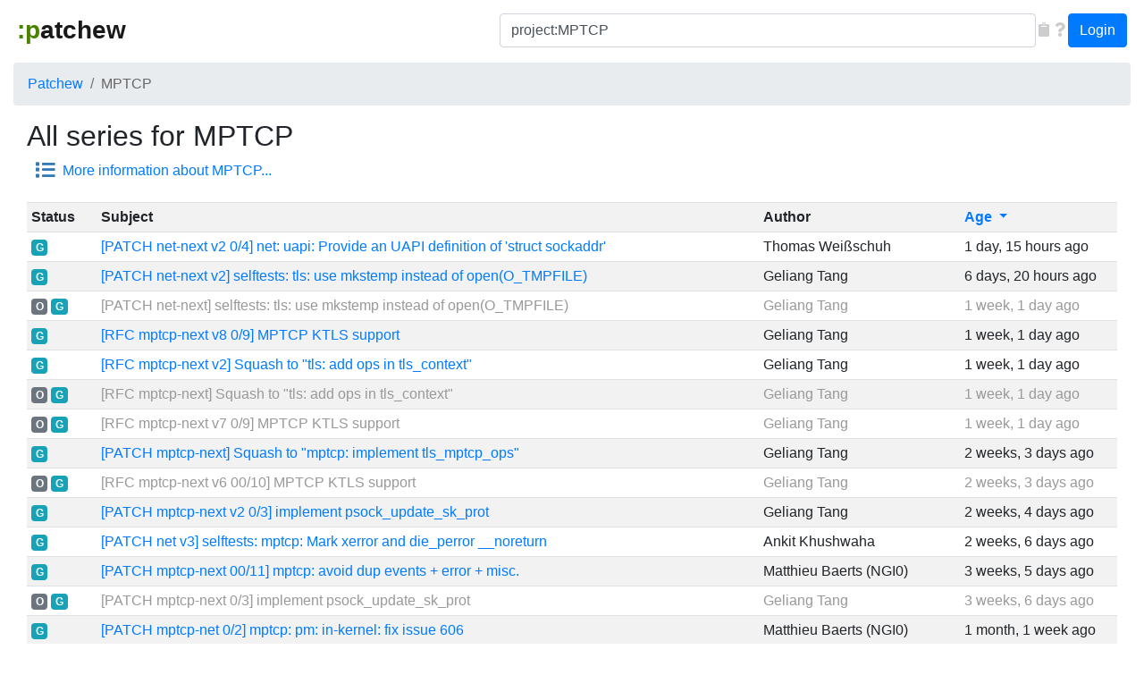

--- FILE ---
content_type: text/html; charset=utf-8
request_url: https://patchew.org/MPTCP/
body_size: 6681
content:
<!DOCTYPE html>
<html lang="en">
<head>
<meta charset="utf-8">
<meta http-equiv="X-UA-Compatible" content="IE=edge">
<meta name="viewport" content="width=device-width, initial-scale=1">
<title>
 All series for MPTCP
  | Patchew</title>

<!-- HTML5 shim and Respond.js for IE8 support of HTML5 elements and media queries -->
<!-- WARNING: Respond.js doesn't work if you view the page via file:// -->
<!--[if lt IE 9]>
      <script src="https://oss.maxcdn.com/html5shiv/3.7.2/html5shiv.min.js"></script>
      <script src="https://oss.maxcdn.com/respond/1.4.2/respond.min.js"></script>
    <![endif]-->

<link rel="shortcut icon" type="image/png" href="/static/favicon.ico"/>

<!-- Latest compiled and minified CSS -->
<link rel="stylesheet" href="https://cdn.jsdelivr.net/npm/bootstrap@4.1.3/dist/css/bootstrap.min.css" integrity="sha384-MCw98/SFnGE8fJT3GXwEOngsV7Zt27NXFoaoApmYm81iuXoPkFOJwJ8ERdknLPMO" crossorigin="anonymous">

<script src="https://code.jquery.com/jquery-2.2.4.min.js"
integrity="sha256-BbhdlvQf/xTY9gja0Dq3HiwQF8LaCRTXxZKRutelT44="
crossorigin="anonymous"></script>

<!-- Latest compiled and minified JavaScript -->
<script src="https://cdn.jsdelivr.net/npm/popper.js@1.14.3/dist/umd/popper.min.js" integrity="sha384-ZMP7rVo3mIykV+2+9J3UJ46jBk0WLaUAdn689aCwoqbBJiSnjAK/l8WvCWPIPm49" crossorigin="anonymous"></script>
<script src="https://cdn.jsdelivr.net/npm/bootstrap@4.1.3/dist/js/bootstrap.min.js" integrity="sha384-ChfqqxuZUCnJSK3+MXmPNIyE6ZbWh2IMqE241rYiqJxyMiZ6OW/JmZQ5stwEULTy" crossorigin="anonymous"></script>

<link rel="stylesheet" href="/static/highlight/default.css">
<link rel="stylesheet" href="/static/css/base.css?v=4">

<script src="/static/js/patchew.js"></script>


<link rel="stylesheet" href="/static/css/series-list.css?v=4">


</head>
<body>
<div class="wrapper">
<nav class="navbar navbar-light navbar-expand-lg ml-3 mr-3">
    <!-- Brand and toggle get grouped for better mobile display -->
    <div class="navbar-brand">
      <button type="button" class="navbar-toggler collapsed" data-toggle="collapse" data-target="#navbar-collapse-1" aria-controls="#navbar-collapse-1" aria-expanded="false" aria-label="Toggle navigation">
        <span class="navbar-toggler-icon"></span>
      </button>
      <a class="navbar-brand" href="/"><span class="smiley">:p</span>atchew</a>
    </div>

    <!-- Collect the nav links, forms, and other content for toggling -->
    <div class="collapse navbar-collapse" id="navbar-collapse-1">
        <ul class="nav navbar-nav ml-auto">
            <form class="form-inline navbar-left search-form" role="search" method="GET" action="/search">
                <div class="form-group">
                    <input type="text" enterkeyhint="search" class="form-control" id="q" name="q" placeholder="Search" value="project:MPTCP">
                </div>
                <button type="button" class="form-glyph-action" aria-label="Copy to clipboard"
				onclick="copy_to_clipboard(document.getElementById('q')); return 0"><span
				class="fa fa-clipboard"></span></button>
                <a href="/search-help" class="form-glyph-action" aria-label="Help"><span
				class="fa fa-question"></span></a>
            </form>
            <div class="btn-group user-button">
                
                <a href="/login/?next=/MPTCP/" class="btn btn-primary">Login</a>
                
            </div>
        </ul>
    </div><!-- /.navbar-collapse -->
</nav>
<div class="col-xl-12 container-fluid">

    
        <ol class="breadcrumb navigate">
        
            <li class="breadcrumb-item "><a href="/">Patchew</a></li>
        
            <li class="breadcrumb-item active"><a href="">MPTCP</a></li>
        
        </ol>
    

    

<div id="top"></div>
<div class="col-xl-12">
<h2>
 
 All series for MPTCP
 
</h2>


<div class="status">
<div class="status-content">
   <span class="fa-lg fa fa-list"></span>
  <div><a href="/MPTCP/info">More information about MPTCP...</a></div>
</div>
</div>




<table class="table table-sm table-striped">
    <tr>
        
        <th>Status</th>
        <th>Subject</th>
        <th>Author</th>
        <th>
            <div class="dropdown">
                <a class="dropdown-toggle" href="#" data-toggle="dropdown" aria-haspopup="true" aria-expanded="true">
                     Age 
                </a>
                <ul class="dropdown-menu" aria-labelledby="dropdownMenu1">
                    <a class="dropdown-item href="?q=project:MPTCP&sort=age">Age</a>
                    <a class="dropdown-item href="?q=project:MPTCP&sort=replied">Replied</a>
                </ul>
            </div>
        </th>
    </tr>
    
      <tr class="">
            
            <td class="series-status">
                
                    <a href="https://github.com/multipath-tcp/mptcp_net-next/tree/patchew/20260120-uapi-sockaddr-v2-0-63c319111cf6@linutronix.de"><span title="Applied as tag refs/tags/patchew/20260120-uapi-sockaddr-v2-0-63c319111cf6@linutronix.de in repo https://github.com/multipath-tcp/mptcp_net-next" class="badge badge-info">G</span></a>
                
            </td>
            <td>
                <a id="20260120-uapi-sockaddr-v2-0-63c319111cf6@linutronix.de" href="/MPTCP/20260120-uapi-sockaddr-v2-0-63c319111cf6@linutronix.de/" class="series-subject">[PATCH net-next v2 0/4] net: uapi: Provide an UAPI definition of &#x27;struct sockaddr&#x27;</a>
            </td>
            <td>
                <span title="Thomas Weißschuh &lt;thomas.weissschuh@linutronix.de&gt;">
                    Thomas Weißschuh
                </span>
            </td>
            
            <td><span class="timestamp" title="Jan. 20, 2026, 2:10 p.m.">1 day, 15 hours ago</span></td>
            
        </tr>
    
      <tr class="">
            
            <td class="series-status">
                
                    <a href="https://github.com/multipath-tcp/mptcp_net-next/tree/patchew/2fa14a04f5287c956a1112cef8cdfb2c86931d2d.1768467496.git.tanggeliang@kylinos.cn"><span title="Applied as tag refs/tags/patchew/2fa14a04f5287c956a1112cef8cdfb2c86931d2d.1768467496.git.tanggeliang@kylinos.cn in repo https://github.com/multipath-tcp/mptcp_net-next" class="badge badge-info">G</span></a>
                
            </td>
            <td>
                <a id="2fa14a04f5287c956a1112cef8cdfb2c86931d2d.1768467496.git.tanggeliang@kylinos.cn" href="/MPTCP/2fa14a04f5287c956a1112cef8cdfb2c86931d2d.1768467496.git.tanggeliang@kylinos.cn/" class="series-subject">[PATCH net-next v2] selftests: tls: use mkstemp instead of open(O_TMPFILE)</a>
            </td>
            <td>
                <span title="Geliang Tang &lt;geliang@kernel.org&gt;">
                    Geliang Tang
                </span>
            </td>
            
            <td><span class="timestamp" title="Jan. 15, 2026, 9:02 a.m.">6 days, 20 hours ago</span></td>
            
        </tr>
    
      <tr class="obsolete ">
            
            <td class="series-status">
                
                    <a href="/MPTCP/2fa14a04f5287c956a1112cef8cdfb2c86931d2d.1768467496.git.tanggeliang@kylinos.cn/"><span title="Has a newer version: [PATCH net-next v2] selftests: tls: use mkstemp instead of open(O_TMPFILE)" class="badge badge-secondary">O</span></a>
                
                    <a href="https://github.com/multipath-tcp/mptcp_net-next/tree/patchew/3936106c6b3cc45c570023e083a1e56fa6548b41.1768356312.git.geliang@kernel.org"><span title="Applied as tag refs/tags/patchew/3936106c6b3cc45c570023e083a1e56fa6548b41.1768356312.git.geliang@kernel.org in repo https://github.com/multipath-tcp/mptcp_net-next" class="badge badge-info">G</span></a>
                
            </td>
            <td>
                <a id="3936106c6b3cc45c570023e083a1e56fa6548b41.1768356312.git.geliang@kernel.org" href="/MPTCP/3936106c6b3cc45c570023e083a1e56fa6548b41.1768356312.git.geliang@kernel.org/" class="series-subject">[PATCH net-next] selftests: tls: use mkstemp instead of open(O_TMPFILE)</a>
            </td>
            <td>
                <span title="Geliang Tang &lt;geliang@kernel.org&gt;">
                    Geliang Tang
                </span>
            </td>
            
            <td><span class="timestamp" title="Jan. 14, 2026, 2:12 a.m.">1 week, 1 day ago</span></td>
            
        </tr>
    
      <tr class="">
            
            <td class="series-status">
                
                    <a href="https://github.com/multipath-tcp/mptcp_net-next/tree/patchew/cover.1768294706.git.tanggeliang@kylinos.cn"><span title="Applied as tag refs/tags/patchew/cover.1768294706.git.tanggeliang@kylinos.cn in repo https://github.com/multipath-tcp/mptcp_net-next" class="badge badge-info">G</span></a>
                
            </td>
            <td>
                <a id="cover.1768294706.git.tanggeliang@kylinos.cn" href="/MPTCP/cover.1768294706.git.tanggeliang@kylinos.cn/" class="series-subject">[RFC mptcp-next v8 0/9] MPTCP KTLS support</a>
            </td>
            <td>
                <span title="Geliang Tang &lt;geliang@kernel.org&gt;">
                    Geliang Tang
                </span>
            </td>
            
            <td><span class="timestamp" title="Jan. 13, 2026, 9:09 a.m.">1 week, 1 day ago</span></td>
            
        </tr>
    
      <tr class="">
            
            <td class="series-status">
                
                    <a href="https://github.com/multipath-tcp/mptcp_net-next/tree/patchew/24196096819a0557b38926fd53ef1b9121465b11.1768291283.git.tanggeliang@kylinos.cn"><span title="Applied as tag refs/tags/patchew/24196096819a0557b38926fd53ef1b9121465b11.1768291283.git.tanggeliang@kylinos.cn in repo https://github.com/multipath-tcp/mptcp_net-next" class="badge badge-info">G</span></a>
                
            </td>
            <td>
                <a id="24196096819a0557b38926fd53ef1b9121465b11.1768291283.git.tanggeliang@kylinos.cn" href="/MPTCP/24196096819a0557b38926fd53ef1b9121465b11.1768291283.git.tanggeliang@kylinos.cn/" class="series-subject">[RFC mptcp-next v2] Squash to &quot;tls: add ops in tls_context&quot;</a>
            </td>
            <td>
                <span title="Geliang Tang &lt;geliang@kernel.org&gt;">
                    Geliang Tang
                </span>
            </td>
            
            <td><span class="timestamp" title="Jan. 13, 2026, 8:07 a.m.">1 week, 1 day ago</span></td>
            
        </tr>
    
      <tr class="obsolete ">
            
            <td class="series-status">
                
                    <a href="/MPTCP/24196096819a0557b38926fd53ef1b9121465b11.1768291283.git.tanggeliang@kylinos.cn/"><span title="Has a newer version: [RFC mptcp-next v2] Squash to &quot;tls: add ops in tls_context&quot;" class="badge badge-secondary">O</span></a>
                
                    <a href="https://github.com/multipath-tcp/mptcp_net-next/tree/patchew/95151965c8e5b49c6246c8cbb5f543177c0737de.1768289171.git.tanggeliang@kylinos.cn"><span title="Applied as tag refs/tags/patchew/95151965c8e5b49c6246c8cbb5f543177c0737de.1768289171.git.tanggeliang@kylinos.cn in repo https://github.com/multipath-tcp/mptcp_net-next" class="badge badge-info">G</span></a>
                
            </td>
            <td>
                <a id="95151965c8e5b49c6246c8cbb5f543177c0737de.1768289171.git.tanggeliang@kylinos.cn" href="/MPTCP/95151965c8e5b49c6246c8cbb5f543177c0737de.1768289171.git.tanggeliang@kylinos.cn/" class="series-subject">[RFC mptcp-next] Squash to &quot;tls: add ops in tls_context&quot;</a>
            </td>
            <td>
                <span title="Geliang Tang &lt;geliang@kernel.org&gt;">
                    Geliang Tang
                </span>
            </td>
            
            <td><span class="timestamp" title="Jan. 13, 2026, 7:26 a.m.">1 week, 1 day ago</span></td>
            
        </tr>
    
      <tr class="obsolete ">
            
            <td class="series-status">
                
                    <a href="/MPTCP/cover.1768294706.git.tanggeliang@kylinos.cn/"><span title="Has a newer version: [RFC mptcp-next v8 0/9] MPTCP KTLS support" class="badge badge-secondary">O</span></a>
                
                    <a href="https://github.com/multipath-tcp/mptcp_net-next/tree/patchew/cover.1768284047.git.tanggeliang@kylinos.cn"><span title="Applied as tag refs/tags/patchew/cover.1768284047.git.tanggeliang@kylinos.cn in repo https://github.com/multipath-tcp/mptcp_net-next" class="badge badge-info">G</span></a>
                
            </td>
            <td>
                <a id="cover.1768284047.git.tanggeliang@kylinos.cn" href="/MPTCP/cover.1768284047.git.tanggeliang@kylinos.cn/" class="series-subject">[RFC mptcp-next v7 0/9] MPTCP KTLS support</a>
            </td>
            <td>
                <span title="Geliang Tang &lt;geliang@kernel.org&gt;">
                    Geliang Tang
                </span>
            </td>
            
            <td><span class="timestamp" title="Jan. 13, 2026, 6:13 a.m.">1 week, 1 day ago</span></td>
            
        </tr>
    
      <tr class="">
            
            <td class="series-status">
                
                    <a href="https://github.com/multipath-tcp/mptcp_net-next/tree/patchew/867d350fcac80ce446ae2a756f1eec09d4cc54fc.1767522515.git.tanggeliang@kylinos.cn"><span title="Applied as tag refs/tags/patchew/867d350fcac80ce446ae2a756f1eec09d4cc54fc.1767522515.git.tanggeliang@kylinos.cn in repo https://github.com/multipath-tcp/mptcp_net-next" class="badge badge-info">G</span></a>
                
            </td>
            <td>
                <a id="867d350fcac80ce446ae2a756f1eec09d4cc54fc.1767522515.git.tanggeliang@kylinos.cn" href="/MPTCP/867d350fcac80ce446ae2a756f1eec09d4cc54fc.1767522515.git.tanggeliang@kylinos.cn/" class="series-subject">[PATCH mptcp-next] Squash to &quot;mptcp: implement tls_mptcp_ops&quot;</a>
            </td>
            <td>
                <span title="Geliang Tang &lt;geliang@kernel.org&gt;">
                    Geliang Tang
                </span>
            </td>
            
            <td><span class="timestamp" title="Jan. 4, 2026, 10:30 a.m.">2 weeks, 3 days ago</span></td>
            
        </tr>
    
      <tr class="obsolete ">
            
            <td class="series-status">
                
                    <a href="/MPTCP/cover.1768294706.git.tanggeliang@kylinos.cn/"><span title="Has a newer version: [RFC mptcp-next v8 0/9] MPTCP KTLS support" class="badge badge-secondary">O</span></a>
                
                    <a href="https://github.com/multipath-tcp/mptcp_net-next/tree/patchew/cover.1767518836.git.tanggeliang@kylinos.cn"><span title="Applied as tag refs/tags/patchew/cover.1767518836.git.tanggeliang@kylinos.cn in repo https://github.com/multipath-tcp/mptcp_net-next" class="badge badge-info">G</span></a>
                
            </td>
            <td>
                <a id="cover.1767518836.git.tanggeliang@kylinos.cn" href="/MPTCP/cover.1767518836.git.tanggeliang@kylinos.cn/" class="series-subject">[RFC mptcp-next v6 00/10] MPTCP KTLS support</a>
            </td>
            <td>
                <span title="Geliang Tang &lt;geliang@kernel.org&gt;">
                    Geliang Tang
                </span>
            </td>
            
            <td><span class="timestamp" title="Jan. 4, 2026, 9:35 a.m.">2 weeks, 3 days ago</span></td>
            
        </tr>
    
      <tr class="">
            
            <td class="series-status">
                
                    <a href="https://github.com/multipath-tcp/mptcp_net-next/tree/patchew/cover.1767504329.git.tanggeliang@kylinos.cn"><span title="Applied as tag refs/tags/patchew/cover.1767504329.git.tanggeliang@kylinos.cn in repo https://github.com/multipath-tcp/mptcp_net-next" class="badge badge-info">G</span></a>
                
            </td>
            <td>
                <a id="cover.1767504329.git.tanggeliang@kylinos.cn" href="/MPTCP/cover.1767504329.git.tanggeliang@kylinos.cn/" class="series-subject">[PATCH mptcp-next v2 0/3] implement psock_update_sk_prot</a>
            </td>
            <td>
                <span title="Geliang Tang &lt;geliang@kernel.org&gt;">
                    Geliang Tang
                </span>
            </td>
            
            <td><span class="timestamp" title="Jan. 4, 2026, 5:29 a.m.">2 weeks, 4 days ago</span></td>
            
        </tr>
    
      <tr class="">
            
            <td class="series-status">
                
                    <a href="https://github.com/multipath-tcp/mptcp_net-next/tree/patchew/20260101172840.90186-1-ankitkhushwaha.linux@gmail.com"><span title="Applied as tag refs/tags/patchew/20260101172840.90186-1-ankitkhushwaha.linux@gmail.com in repo https://github.com/multipath-tcp/mptcp_net-next" class="badge badge-info">G</span></a>
                
            </td>
            <td>
                <a id="20260101172840.90186-1-ankitkhushwaha.linux@gmail.com" href="/MPTCP/20260101172840.90186-1-ankitkhushwaha.linux@gmail.com/" class="series-subject">[PATCH net v3] selftests: mptcp: Mark xerror and die_perror __noreturn</a>
            </td>
            <td>
                <span title="Ankit Khushwaha &lt;ankitkhushwaha.linux@gmail.com&gt;">
                    Ankit Khushwaha
                </span>
            </td>
            
            <td><span class="timestamp" title="Jan. 1, 2026, 5:28 p.m.">2 weeks, 6 days ago</span></td>
            
        </tr>
    
      <tr class="">
            
            <td class="series-status">
                
                    <a href="https://github.com/multipath-tcp/mptcp_net-next/tree/patchew/20251226-mptcp-issue-603-v1-0-bb30e331b839@kernel.org"><span title="Applied as tag refs/tags/patchew/20251226-mptcp-issue-603-v1-0-bb30e331b839@kernel.org in repo https://github.com/multipath-tcp/mptcp_net-next" class="badge badge-info">G</span></a>
                
            </td>
            <td>
                <a id="20251226-mptcp-issue-603-v1-0-bb30e331b839@kernel.org" href="/MPTCP/20251226-mptcp-issue-603-v1-0-bb30e331b839@kernel.org/" class="series-subject">[PATCH mptcp-next 00/11] mptcp: avoid dup events + error + misc.</a>
            </td>
            <td>
                <span title="Matthieu Baerts (NGI0) &lt;matttbe@kernel.org&gt;">
                    Matthieu Baerts (NGI0)
                </span>
            </td>
            
            <td><span class="timestamp" title="Dec. 26, 2025, 6:40 a.m.">3 weeks, 5 days ago</span></td>
            
        </tr>
    
      <tr class="obsolete ">
            
            <td class="series-status">
                
                    <a href="/MPTCP/cover.1767504329.git.tanggeliang@kylinos.cn/"><span title="Has a newer version: [PATCH mptcp-next v2 0/3] implement psock_update_sk_prot" class="badge badge-secondary">O</span></a>
                
                    <a href="https://github.com/multipath-tcp/mptcp_net-next/tree/patchew/cover.1766653030.git.tanggeliang@kylinos.cn"><span title="Applied as tag refs/tags/patchew/cover.1766653030.git.tanggeliang@kylinos.cn in repo https://github.com/multipath-tcp/mptcp_net-next" class="badge badge-info">G</span></a>
                
            </td>
            <td>
                <a id="cover.1766653030.git.tanggeliang@kylinos.cn" href="/MPTCP/cover.1766653030.git.tanggeliang@kylinos.cn/" class="series-subject">[PATCH mptcp-next 0/3] implement psock_update_sk_prot</a>
            </td>
            <td>
                <span title="Geliang Tang &lt;geliang@kernel.org&gt;">
                    Geliang Tang
                </span>
            </td>
            
            <td><span class="timestamp" title="Dec. 25, 2025, 8:59 a.m.">3 weeks, 6 days ago</span></td>
            
        </tr>
    
      <tr class="">
            
            <td class="series-status">
                
                    <a href="https://github.com/multipath-tcp/mptcp_net-next/tree/patchew/20251215-issue-606-mark-subflow-endp-avail-v1-0-2f1b36da8993@kernel.org"><span title="Applied as tag refs/tags/patchew/20251215-issue-606-mark-subflow-endp-avail-v1-0-2f1b36da8993@kernel.org in repo https://github.com/multipath-tcp/mptcp_net-next" class="badge badge-info">G</span></a>
                
            </td>
            <td>
                <a id="20251215-issue-606-mark-subflow-endp-avail-v1-0-2f1b36da8993@kernel.org" href="/MPTCP/20251215-issue-606-mark-subflow-endp-avail-v1-0-2f1b36da8993@kernel.org/" class="series-subject">[PATCH mptcp-net 0/2] mptcp: pm: in-kernel: fix issue 606</a>
            </td>
            <td>
                <span title="Matthieu Baerts (NGI0) &lt;matttbe@kernel.org&gt;">
                    Matthieu Baerts (NGI0)
                </span>
            </td>
            
            <td><span class="timestamp" title="Dec. 15, 2025, 5:30 p.m.">1 month, 1 week ago</span></td>
            
        </tr>
    
      <tr class="">
            
            <td class="series-status">
                
                    <a href="https://github.com/multipath-tcp/mptcp_net-next/tree/patchew/cover.1765607485.git.tanggeliang@kylinos.cn"><span title="Applied as tag refs/tags/patchew/cover.1765607485.git.tanggeliang@kylinos.cn in repo https://github.com/multipath-tcp/mptcp_net-next" class="badge badge-info">G</span></a>
                
            </td>
            <td>
                <a id="cover.1765607485.git.tanggeliang@kylinos.cn" href="/MPTCP/cover.1765607485.git.tanggeliang@kylinos.cn/" class="series-subject">[PATCH mptcp-next 0/3] add tcp_recv_should_stop helper</a>
            </td>
            <td>
                <span title="Geliang Tang &lt;geliang@kernel.org&gt;">
                    Geliang Tang
                </span>
            </td>
            
            <td><span class="timestamp" title="Dec. 13, 2025, 6:39 a.m.">1 month, 1 week ago</span></td>
            
        </tr>
    
      <tr class="">
            
            <td class="series-status">
                
                    <span title="Failed in applying to current master" class="badge badge-secondary">G</span>
                
            </td>
            <td>
                <a id="20251212-net-mptcp-subflow._5Fdata._5Fready-warn-v1-0-d1f9fd1c36c8@kernel.org" href="/MPTCP/20251212-net-mptcp-subflow._5Fdata._5Fready-warn-v1-0-d1f9fd1c36c8@kernel.org/" class="series-subject">[PATCH net 0/2] mptcp: fix warn on bad status</a>
            </td>
            <td>
                <span title="Matthieu Baerts (NGI0) &lt;matttbe@kernel.org&gt;">
                    Matthieu Baerts (NGI0)
                </span>
            </td>
            
            <td><span class="timestamp" title="Dec. 12, 2025, 12:54 p.m.">1 month, 1 week ago</span></td>
            
        </tr>
    
      <tr class="">
            
            <td class="series-status">
                
                    <a href="https://github.com/multipath-tcp/mptcp_net-next/tree/patchew/20251212095909.2480475-1-evan.li@linux.alibaba.com"><span title="Applied as tag refs/tags/patchew/20251212095909.2480475-1-evan.li@linux.alibaba.com in repo https://github.com/multipath-tcp/mptcp_net-next" class="badge badge-info">G</span></a>
                
            </td>
            <td>
                <a id="20251212095909.2480475-1-evan.li@linux.alibaba.com" href="/MPTCP/20251212095909.2480475-1-evan.li@linux.alibaba.com/" class="series-subject">[PATCH] subflow: relax WARN in subflow_data_ready() on teardown races</a>
            </td>
            <td>
                <span title="evan.li@linux.alibaba.com &lt;evan.li@linux.alibaba.com&gt;">
                    evan.li@linux.alibaba.com
                </span>
            </td>
            
            <td><span class="timestamp" title="Dec. 12, 2025, 9:59 a.m.">1 month, 1 week ago</span></td>
            
        </tr>
    
      <tr class="obsolete ">
            
            <td class="series-status">
                
                    <a href="/MPTCP/cover.1768294706.git.tanggeliang@kylinos.cn/"><span title="Has a newer version: [RFC mptcp-next v8 0/9] MPTCP KTLS support" class="badge badge-secondary">O</span></a>
                
                    <a href="https://github.com/multipath-tcp/mptcp_net-next/tree/patchew/cover.1765505775.git.tanggeliang@kylinos.cn"><span title="Applied as tag refs/tags/patchew/cover.1765505775.git.tanggeliang@kylinos.cn in repo https://github.com/multipath-tcp/mptcp_net-next" class="badge badge-info">G</span></a>
                
            </td>
            <td>
                <a id="cover.1765505775.git.tanggeliang@kylinos.cn" href="/MPTCP/cover.1765505775.git.tanggeliang@kylinos.cn/" class="series-subject">[RFC mptcp-next v4 00/10] MPTCP KTLS support</a>
            </td>
            <td>
                <span title="Geliang Tang &lt;geliang@kernel.org&gt;">
                    Geliang Tang
                </span>
            </td>
            
            <td><span class="timestamp" title="Dec. 12, 2025, 2:27 a.m.">1 month, 1 week ago</span></td>
            
        </tr>
    
      <tr class="">
            
            <td class="series-status">
                
                    <a href="https://github.com/multipath-tcp/mptcp_net-next/tree/patchew/20251211-sft-no-skip-new-cnt-v1-1-6dd6d70f8242@kernel.org"><span title="Applied as tag refs/tags/patchew/20251211-sft-no-skip-new-cnt-v1-1-6dd6d70f8242@kernel.org in repo https://github.com/multipath-tcp/mptcp_net-next" class="badge badge-info">G</span></a>
                
            </td>
            <td>
                <a id="20251211-sft-no-skip-new-cnt-v1-1-6dd6d70f8242@kernel.org" href="/MPTCP/20251211-sft-no-skip-new-cnt-v1-1-6dd6d70f8242@kernel.org/" class="series-subject">[PATCH mptcp-next] selftests: mptcp: join: no SKIP mark for group checks</a>
            </td>
            <td>
                <span title="Matthieu Baerts (NGI0) &lt;matttbe@kernel.org&gt;">
                    Matthieu Baerts (NGI0)
                </span>
            </td>
            
            <td><span class="timestamp" title="Dec. 11, 2025, 6:09 p.m.">1 month, 1 week ago</span></td>
            
        </tr>
    
      <tr class="">
            
            <td class="series-status">
                
                    <a href="https://github.com/multipath-tcp/mptcp_net-next/tree/patchew/cover.1765354225.git.tanggeliang@kylinos.cn"><span title="Applied as tag refs/tags/patchew/cover.1765354225.git.tanggeliang@kylinos.cn in repo https://github.com/multipath-tcp/mptcp_net-next" class="badge badge-info">G</span></a>
                
            </td>
            <td>
                <a id="cover.1765354225.git.tanggeliang@kylinos.cn" href="/MPTCP/cover.1765354225.git.tanggeliang@kylinos.cn/" class="series-subject">[PATCH mptcp-next 0/2] add sk_is_msk helper</a>
            </td>
            <td>
                <span title="Geliang Tang &lt;geliang@kernel.org&gt;">
                    Geliang Tang
                </span>
            </td>
            
            <td><span class="timestamp" title="Dec. 10, 2025, 8:12 a.m.">1 month, 1 week ago</span></td>
            
        </tr>
    
      <tr class="">
            
            <td class="series-status">
                
                    <span title="Reviewed by Hannes Reinecke, Mat Martineau" class="badge badge-success">R</span>
                
                    <a href="https://github.com/multipath-tcp/mptcp_net-next/tree/patchew/cover.1765023923.git.tanggeliang@kylinos.cn"><span title="Applied as tag refs/tags/patchew/cover.1765023923.git.tanggeliang@kylinos.cn in repo https://github.com/multipath-tcp/mptcp_net-next" class="badge badge-info">G</span></a>
                
            </td>
            <td>
                <a id="cover.1765023923.git.tanggeliang@kylinos.cn" href="/MPTCP/cover.1765023923.git.tanggeliang@kylinos.cn/" class="series-subject">[PATCH mptcp-next v15 0/6] implement mptcp read_sock</a>
            </td>
            <td>
                <span title="Geliang Tang &lt;geliang@kernel.org&gt;">
                    Geliang Tang
                </span>
            </td>
            
            <td><span class="timestamp" title="Dec. 6, 2025, 12:33 p.m.">1 month, 2 weeks ago</span></td>
            
        </tr>
    
      <tr class="">
            
            <td class="series-status">
                
                    <a href="https://github.com/multipath-tcp/mptcp_net-next/tree/patchew/20251205-net-mptcp-misc-fixes-6-19-rc1-v1-0-9e4781a6c1b8@kernel.org"><span title="Applied as tag refs/tags/patchew/20251205-net-mptcp-misc-fixes-6-19-rc1-v1-0-9e4781a6c1b8@kernel.org in repo https://github.com/multipath-tcp/mptcp_net-next" class="badge badge-info">G</span></a>
                
            </td>
            <td>
                <a id="20251205-net-mptcp-misc-fixes-6-19-rc1-v1-0-9e4781a6c1b8@kernel.org" href="/MPTCP/20251205-net-mptcp-misc-fixes-6-19-rc1-v1-0-9e4781a6c1b8@kernel.org/" class="series-subject">[PATCH net 0/4] mptcp: misc fixes for v6.19-rc1</a>
            </td>
            <td>
                <span title="Matthieu Baerts (NGI0) &lt;matttbe@kernel.org&gt;">
                    Matthieu Baerts (NGI0)
                </span>
            </td>
            
            <td><span class="timestamp" title="Dec. 5, 2025, 6:55 p.m.">1 month, 2 weeks ago</span></td>
            
        </tr>
    
      <tr class="">
            
            <td class="series-status">
                
                    <span title="Reviewed by Matthieu Baerts (NGI0)" class="badge badge-success">R</span>
                
                    <span title="Failed in applying to current master" class="badge badge-secondary">G</span>
                
            </td>
            <td>
                <a id="cover.1764928598.git.pabeni@redhat.com" href="/MPTCP/cover.1764928598.git.pabeni@redhat.com/" class="series-subject">[PATCH mptcp-net v3 0/2] mptcp: fix warn on bad status</a>
            </td>
            <td>
                <span title="Paolo Abeni &lt;pabeni@redhat.com&gt;">
                    Paolo Abeni
                </span>
            </td>
            
            <td><span class="timestamp" title="Dec. 5, 2025, 9:58 a.m.">1 month, 2 weeks ago</span></td>
            
        </tr>
    
      <tr class="">
            
            <td class="series-status">
                
                    <span title="Reviewed by Mat Martineau" class="badge badge-success">R</span>
                
                    <span title="Failed in applying to current master" class="badge badge-secondary">G</span>
                
            </td>
            <td>
                <a id="20251204054417.491439-1-ebiggers@kernel.org" href="/MPTCP/20251204054417.491439-1-ebiggers@kernel.org/" class="series-subject">[PATCH net] mptcp: select CRYPTO_LIB_UTILS instead of CRYPTO</a>
            </td>
            <td>
                <span title="Eric Biggers &lt;ebiggers@kernel.org&gt;">
                    Eric Biggers
                </span>
            </td>
            
            <td><span class="timestamp" title="Dec. 4, 2025, 5:44 a.m.">1 month, 2 weeks ago</span></td>
            
        </tr>
    
      <tr class="">
            
            <td class="series-status">
                
                    <span title="Reviewed by Matthieu Baerts (NGI0)" class="badge badge-success">R</span>
                
                    <a href="https://github.com/multipath-tcp/mptcp_net-next/tree/patchew/6ad37e65c7501b061811e79b45f7898cff838a4e.1764788106.git.pabeni@redhat.com"><span title="Applied as tag refs/tags/patchew/6ad37e65c7501b061811e79b45f7898cff838a4e.1764788106.git.pabeni@redhat.com in repo https://github.com/multipath-tcp/mptcp_net-next" class="badge badge-info">G</span></a>
                
            </td>
            <td>
                <a id="6ad37e65c7501b061811e79b45f7898cff838a4e.1764788106.git.pabeni@redhat.com" href="/MPTCP/6ad37e65c7501b061811e79b45f7898cff838a4e.1764788106.git.pabeni@redhat.com/" class="series-subject">[PATCH mptcp-net] mptcp: avoid deadlock on fallback while reinjecting</a>
            </td>
            <td>
                <span title="Paolo Abeni &lt;pabeni@redhat.com&gt;">
                    Paolo Abeni
                </span>
            </td>
            
            <td><span class="timestamp" title="Dec. 3, 2025, 6:55 p.m.">1 month, 2 weeks ago</span></td>
            
        </tr>
    
      <tr class="">
            
            <td class="series-status">
                
                    <a href="https://github.com/multipath-tcp/mptcp_net-next/tree/patchew/6d4733b0268246892cbbb8c2d3bcebce1714404a.1764786299.git.pabeni@redhat.com"><span title="Applied as tag refs/tags/patchew/6d4733b0268246892cbbb8c2d3bcebce1714404a.1764786299.git.pabeni@redhat.com in repo https://github.com/multipath-tcp/mptcp_net-next" class="badge badge-info">G</span></a>
                
            </td>
            <td>
                <a id="6d4733b0268246892cbbb8c2d3bcebce1714404a.1764786299.git.pabeni@redhat.com" href="/MPTCP/6d4733b0268246892cbbb8c2d3bcebce1714404a.1764786299.git.pabeni@redhat.com/" class="series-subject">[PATCH mptcp-next] mptcp: cleanup duplicate ack suppression on fastclose.</a>
            </td>
            <td>
                <span title="Paolo Abeni &lt;pabeni@redhat.com&gt;">
                    Paolo Abeni
                </span>
            </td>
            
            <td><span class="timestamp" title="Dec. 3, 2025, 6:25 p.m.">1 month, 2 weeks ago</span></td>
            
        </tr>
    
      <tr class="obsolete ">
            
            <td class="series-status">
                
                    <a href="/MPTCP/cover.1764928598.git.pabeni@redhat.com/"><span title="Has a newer version: [PATCH mptcp-net v3 0/2] mptcp: fix warn on bad status" class="badge badge-secondary">O</span></a>
                
                    <a href="https://github.com/multipath-tcp/mptcp_net-next/tree/patchew/cover.1764786151.git.pabeni@redhat.com"><span title="Applied as tag refs/tags/patchew/cover.1764786151.git.pabeni@redhat.com in repo https://github.com/multipath-tcp/mptcp_net-next" class="badge badge-info">G</span></a>
                
            </td>
            <td>
                <a id="cover.1764786151.git.pabeni@redhat.com" href="/MPTCP/cover.1764786151.git.pabeni@redhat.com/" class="series-subject">[PATCH mptcp-net v2 0/2] mptcp: fix warn on bad status</a>
            </td>
            <td>
                <span title="Paolo Abeni &lt;pabeni@redhat.com&gt;">
                    Paolo Abeni
                </span>
            </td>
            
            <td><span class="timestamp" title="Dec. 3, 2025, 6:24 p.m.">1 month, 2 weeks ago</span></td>
            
        </tr>
    
      <tr class="">
            
            <td class="series-status">
                
                    <span title="Reviewed by Geliang Tang" class="badge badge-success">R</span>
                
                    <span title="Failed in applying to current master" class="badge badge-secondary">G</span>
                
            </td>
            <td>
                <a id="2025120337-ditto-icon-3099@gregkh" href="/MPTCP/2025120337-ditto-icon-3099@gregkh/" class="series-subject">Patch &quot;selftests: mptcp: join: rm: set backup flag&quot; has been added to the 5.15-stable tree</a>
            </td>
            <td>
                <span title="gregkh@linuxfoundation.org &lt;gregkh@linuxfoundation.org&gt;">
                    gregkh@linuxfoundation.org
                </span>
            </td>
            
            <td><span class="timestamp" title="Dec. 3, 2025, 1:31 p.m.">1 month, 2 weeks ago</span></td>
            
        </tr>
    
      <tr class="">
            
            <td class="series-status">
                
                    <span title="Reviewed by Matthieu Baerts (NGI0), Jakub Sitnicki" class="badge badge-success">R</span>
                
                    <span title="Failed in applying to current master" class="badge badge-secondary">G</span>
                
            </td>
            <td>
                <a id="2025120337-shakable-coastline-aea3@gregkh" href="/MPTCP/2025120337-shakable-coastline-aea3@gregkh/" class="series-subject">Patch &quot;mptcp: Fix proto fallback detection with BPF&quot; has been added to the 5.15-stable tree</a>
            </td>
            <td>
                <span title="gregkh@linuxfoundation.org &lt;gregkh@linuxfoundation.org&gt;">
                    gregkh@linuxfoundation.org
                </span>
            </td>
            
            <td><span class="timestamp" title="Dec. 3, 2025, 1:31 p.m.">1 month, 2 weeks ago</span></td>
            
        </tr>
    
      <tr class="">
            
            <td class="series-status">
                
                    <span title="Reviewed by Matthieu Baerts (NGI0)" class="badge badge-success">R</span>
                
                    <span title="Failed in applying to current master" class="badge badge-secondary">G</span>
                
            </td>
            <td>
                <a id="2025120337-decipher-pried-b85a@gregkh" href="/MPTCP/2025120337-decipher-pried-b85a@gregkh/" class="series-subject">Patch &quot;mptcp: avoid unneeded subflow-level drops&quot; has been added to the 5.15-stable tree</a>
            </td>
            <td>
                <span title="gregkh@linuxfoundation.org &lt;gregkh@linuxfoundation.org&gt;">
                    gregkh@linuxfoundation.org
                </span>
            </td>
            
            <td><span class="timestamp" title="Dec. 3, 2025, 1:31 p.m.">1 month, 2 weeks ago</span></td>
            
        </tr>
    
      <tr class="">
            
            <td class="series-status">
                
                    <span title="Reviewed by Matthieu Baerts (NGI0), Jakub Sitnicki" class="badge badge-success">R</span>
                
                    <span title="Failed in applying to current master" class="badge badge-secondary">G</span>
                
            </td>
            <td>
                <a id="2025120320-portside-cuddly-2b9c@gregkh" href="/MPTCP/2025120320-portside-cuddly-2b9c@gregkh/" class="series-subject">Patch &quot;mptcp: Fix proto fallback detection with BPF&quot; has been added to the 5.10-stable tree</a>
            </td>
            <td>
                <span title="gregkh@linuxfoundation.org &lt;gregkh@linuxfoundation.org&gt;">
                    gregkh@linuxfoundation.org
                </span>
            </td>
            
            <td><span class="timestamp" title="Dec. 3, 2025, 1:31 p.m.">1 month, 2 weeks ago</span></td>
            
        </tr>
    
      <tr class="">
            
            <td class="series-status">
                
                    <span title="Reviewed by Matthieu Baerts (NGI0), Geliang Tang" class="badge badge-success">R</span>
                
                    <span title="Failed in applying to current master" class="badge badge-secondary">G</span>
                
            </td>
            <td>
                <a id="2025120244-petticoat-puppet-8fe6@gregkh" href="/MPTCP/2025120244-petticoat-puppet-8fe6@gregkh/" class="series-subject">Patch &quot;mptcp: fix duplicate reset on fastclose&quot; has been added to the 6.1-stable tree</a>
            </td>
            <td>
                <span title="gregkh@linuxfoundation.org &lt;gregkh@linuxfoundation.org&gt;">
                    gregkh@linuxfoundation.org
                </span>
            </td>
            
            <td><span class="timestamp" title="Dec. 2, 2025, 4:02 p.m.">1 month, 2 weeks ago</span></td>
            
        </tr>
    
      <tr class="">
            
            <td class="series-status">
                
                    <span title="Reviewed by Geliang Tang" class="badge badge-success">R</span>
                
                    <span title="Failed in applying to current master" class="badge badge-secondary">G</span>
                
            </td>
            <td>
                <a id="2025120244-scraggly-drone-522a@gregkh" href="/MPTCP/2025120244-scraggly-drone-522a@gregkh/" class="series-subject">Patch &quot;selftests: mptcp: join: endpoints: longer transfer&quot; has been added to the 6.1-stable tree</a>
            </td>
            <td>
                <span title="gregkh@linuxfoundation.org &lt;gregkh@linuxfoundation.org&gt;">
                    gregkh@linuxfoundation.org
                </span>
            </td>
            
            <td><span class="timestamp" title="Dec. 2, 2025, 4:02 p.m.">1 month, 2 weeks ago</span></td>
            
        </tr>
    
      <tr class="">
            
            <td class="series-status">
                
                    <span title="Reviewed by Matthieu Baerts (NGI0), Jakub Sitnicki" class="badge badge-success">R</span>
                
                    <span title="Failed in applying to current master" class="badge badge-secondary">G</span>
                
            </td>
            <td>
                <a id="2025120244-skied-pretended-8151@gregkh" href="/MPTCP/2025120244-skied-pretended-8151@gregkh/" class="series-subject">Patch &quot;mptcp: Fix proto fallback detection with BPF&quot; has been added to the 6.1-stable tree</a>
            </td>
            <td>
                <span title="gregkh@linuxfoundation.org &lt;gregkh@linuxfoundation.org&gt;">
                    gregkh@linuxfoundation.org
                </span>
            </td>
            
            <td><span class="timestamp" title="Dec. 2, 2025, 4:02 p.m.">1 month, 2 weeks ago</span></td>
            
        </tr>
    
      <tr class="">
            
            <td class="series-status">
                
                    <span title="Failed in applying to current master" class="badge badge-secondary">G</span>
                
            </td>
            <td>
                <a id="2025120204-creamed-parted-f300@gregkh" href="/MPTCP/2025120204-creamed-parted-f300@gregkh/" class="series-subject">Patch &quot;selftests: mptcp: join: properly kill background tasks&quot; has been added to the 6.6-stable tree</a>
            </td>
            <td>
                <span title="gregkh@linuxfoundation.org &lt;gregkh@linuxfoundation.org&gt;">
                    gregkh@linuxfoundation.org
                </span>
            </td>
            
            <td><span class="timestamp" title="Dec. 2, 2025, 3:59 p.m.">1 month, 2 weeks ago</span></td>
            
        </tr>
    
      <tr class="">
            
            <td class="series-status">
                
                    <span title="Reviewed by Matthieu Baerts (NGI0), Geliang Tang" class="badge badge-success">R</span>
                
                    <span title="Failed in applying to current master" class="badge badge-secondary">G</span>
                
            </td>
            <td>
                <a id="2025120203-tidbit-anemia-97e5@gregkh" href="/MPTCP/2025120203-tidbit-anemia-97e5@gregkh/" class="series-subject">Patch &quot;mptcp: fix duplicate reset on fastclose&quot; has been added to the 6.6-stable tree</a>
            </td>
            <td>
                <span title="gregkh@linuxfoundation.org &lt;gregkh@linuxfoundation.org&gt;">
                    gregkh@linuxfoundation.org
                </span>
            </td>
            
            <td><span class="timestamp" title="Dec. 2, 2025, 3:59 p.m.">1 month, 2 weeks ago</span></td>
            
        </tr>
    
      <tr class="">
            
            <td class="series-status">
                
                    <span title="Reviewed by Matthieu Baerts (NGI0), Jakub Sitnicki" class="badge badge-success">R</span>
                
                    <span title="Failed in applying to current master" class="badge badge-secondary">G</span>
                
            </td>
            <td>
                <a id="20251201113457.3641925-2-matttbe@kernel.org" href="/MPTCP/20251201113457.3641925-2-matttbe@kernel.org/" class="series-subject">[PATCH 5.10.y] mptcp: Fix proto fallback detection with BPF</a>
            </td>
            <td>
                <span title="Matthieu Baerts (NGI0) &lt;matttbe@kernel.org&gt;">
                    Matthieu Baerts (NGI0)
                </span>
            </td>
            
            <td><span class="timestamp" title="Dec. 1, 2025, 11:34 a.m.">1 month, 3 weeks ago</span></td>
            
        </tr>
    
      <tr class="obsolete ">
            
            <td class="series-status">
                
                    <span title="Reviewed by Matthieu Baerts (NGI0), Jakub Sitnicki" class="badge badge-success">R</span>
                
                    <a href="/MPTCP/20251201113457.3641925-2-matttbe@kernel.org/"><span title="Has a newer version: [PATCH 5.10.y] mptcp: Fix proto fallback detection with BPF" class="badge badge-secondary">O</span></a>
                
                    <span title="Failed in applying to current master" class="badge badge-secondary">G</span>
                
            </td>
            <td>
                <a id="20251201112712.3573321-2-matttbe@kernel.org" href="/MPTCP/20251201112712.3573321-2-matttbe@kernel.org/" class="series-subject">[PATCH 5.15.y] mptcp: Fix proto fallback detection with BPF</a>
            </td>
            <td>
                <span title="Matthieu Baerts (NGI0) &lt;matttbe@kernel.org&gt;">
                    Matthieu Baerts (NGI0)
                </span>
            </td>
            
            <td><span class="timestamp" title="Dec. 1, 2025, 11:27 a.m.">1 month, 3 weeks ago</span></td>
            
        </tr>
    
      <tr class="obsolete ">
            
            <td class="series-status">
                
                    <span title="Reviewed by Matthieu Baerts (NGI0), Jakub Sitnicki" class="badge badge-success">R</span>
                
                    <a href="/MPTCP/20251201113457.3641925-2-matttbe@kernel.org/"><span title="Has a newer version: [PATCH 5.10.y] mptcp: Fix proto fallback detection with BPF" class="badge badge-secondary">O</span></a>
                
                    <span title="Failed in applying to current master" class="badge badge-secondary">G</span>
                
            </td>
            <td>
                <a id="20251201104459.3440448-2-matttbe@kernel.org" href="/MPTCP/20251201104459.3440448-2-matttbe@kernel.org/" class="series-subject">[PATCH 6.1.y] mptcp: Fix proto fallback detection with BPF</a>
            </td>
            <td>
                <span title="Matthieu Baerts (NGI0) &lt;matttbe@kernel.org&gt;">
                    Matthieu Baerts (NGI0)
                </span>
            </td>
            
            <td><span class="timestamp" title="Dec. 1, 2025, 10:45 a.m.">1 month, 3 weeks ago</span></td>
            
        </tr>
    
      <tr class="obsolete ">
            
            <td class="series-status">
                
                    <span title="Reviewed by Matthieu Baerts (NGI0), Jakub Sitnicki" class="badge badge-success">R</span>
                
                    <a href="/MPTCP/20251111060307.194196-1-jiayuan.chen@linux.dev/"><span title="Has a newer version: [PATCH net v5 0/3] mptcp: Fix conflicts between MPTCP and sockmap" class="badge badge-secondary">O</span></a>
                
                    <span title="Failed in applying to current master" class="badge badge-secondary">G</span>
                
            </td>
            <td>
                <a id="20251130032303.324510-1-jiayuan.chen@linux.dev" href="/MPTCP/20251130032303.324510-1-jiayuan.chen@linux.dev/" class="series-subject">[PATCH 6.1.y v1 0/2] mptcp: Fix conflicts between MPTCP and sockmap</a>
            </td>
            <td>
                <span title="Jiayuan Chen &lt;jiayuan.chen@linux.dev&gt;">
                    Jiayuan Chen
                </span>
            </td>
            
            <td><span class="timestamp" title="Nov. 30, 2025, 3:23 a.m.">1 month, 3 weeks ago</span></td>
            
        </tr>
    
      <tr class="">
            
            <td class="series-status">
                
                    <span title="Reviewed by Matthieu Baerts (NGI0)" class="badge badge-success">R</span>
                
                    <span title="Failed in applying to current master" class="badge badge-secondary">G</span>
                
            </td>
            <td>
                <a id="20251129165825.2129168-2-matttbe@kernel.org" href="/MPTCP/20251129165825.2129168-2-matttbe@kernel.org/" class="series-subject">[PATCH 5.15.y] mptcp: avoid unneeded subflow-level drops</a>
            </td>
            <td>
                <span title="Matthieu Baerts (NGI0) &lt;matttbe@kernel.org&gt;">
                    Matthieu Baerts (NGI0)
                </span>
            </td>
            
            <td><span class="timestamp" title="Nov. 29, 2025, 4:58 p.m.">1 month, 3 weeks ago</span></td>
            
        </tr>
    
      <tr class="">
            
            <td class="series-status">
                
                    <span title="Reviewed by Geliang Tang" class="badge badge-success">R</span>
                
                    <span title="Failed in applying to current master" class="badge badge-secondary">G</span>
                
            </td>
            <td>
                <a id="20251129165729.2127525-2-matttbe@kernel.org" href="/MPTCP/20251129165729.2127525-2-matttbe@kernel.org/" class="series-subject">[PATCH 5.15.y] selftests: mptcp: join: rm: set backup flag</a>
            </td>
            <td>
                <span title="Matthieu Baerts (NGI0) &lt;matttbe@kernel.org&gt;">
                    Matthieu Baerts (NGI0)
                </span>
            </td>
            
            <td><span class="timestamp" title="Nov. 29, 2025, 4:57 p.m.">1 month, 3 weeks ago</span></td>
            
        </tr>
    
      <tr class="">
            
            <td class="series-status">
                
                    <span title="Reviewed by Matthieu Baerts (NGI0), Geliang Tang" class="badge badge-success">R</span>
                
                    <span title="Failed in applying to current master" class="badge badge-secondary">G</span>
                
            </td>
            <td>
                <a id="20251129165612.2125498-2-matttbe@kernel.org" href="/MPTCP/20251129165612.2125498-2-matttbe@kernel.org/" class="series-subject">[PATCH 6.1.y] mptcp: fix duplicate reset on fastclose</a>
            </td>
            <td>
                <span title="Matthieu Baerts (NGI0) &lt;matttbe@kernel.org&gt;">
                    Matthieu Baerts (NGI0)
                </span>
            </td>
            
            <td><span class="timestamp" title="Nov. 29, 2025, 4:56 p.m.">1 month, 3 weeks ago</span></td>
            
        </tr>
    
      <tr class="">
            
            <td class="series-status">
                
                    <span title="Reviewed by Geliang Tang" class="badge badge-success">R</span>
                
                    <span title="Failed in applying to current master" class="badge badge-secondary">G</span>
                
            </td>
            <td>
                <a id="20251129165510.2124040-2-matttbe@kernel.org" href="/MPTCP/20251129165510.2124040-2-matttbe@kernel.org/" class="series-subject">[PATCH 6.1.y] selftests: mptcp: join: endpoints: longer transfer</a>
            </td>
            <td>
                <span title="Matthieu Baerts (NGI0) &lt;matttbe@kernel.org&gt;">
                    Matthieu Baerts (NGI0)
                </span>
            </td>
            
            <td><span class="timestamp" title="Nov. 29, 2025, 4:55 p.m.">1 month, 3 weeks ago</span></td>
            
        </tr>
    
      <tr class="">
            
            <td class="series-status">
                
                    <a href="https://github.com/multipath-tcp/mptcp_net-next/tree/patchew/20251129043808.16714-1-ankitkhushwaha.linux@gmail.com"><span title="Applied as tag refs/tags/patchew/20251129043808.16714-1-ankitkhushwaha.linux@gmail.com in repo https://github.com/multipath-tcp/mptcp_net-next" class="badge badge-info">G</span></a>
                
            </td>
            <td>
                <a id="20251129043808.16714-1-ankitkhushwaha.linux@gmail.com" href="/MPTCP/20251129043808.16714-1-ankitkhushwaha.linux@gmail.com/" class="series-subject">[PATCH net-next v2] selftests: mptcp: Mark xerror __noreturn</a>
            </td>
            <td>
                <span title="Ankit Khushwaha &lt;ankitkhushwaha.linux@gmail.com&gt;">
                    Ankit Khushwaha
                </span>
            </td>
            
            <td><span class="timestamp" title="Nov. 29, 2025, 4:38 a.m.">1 month, 3 weeks ago</span></td>
            
        </tr>
    
      <tr class="">
            
            <td class="series-status">
                
                    <a href="https://github.com/multipath-tcp/mptcp_net-next/tree/patchew/ce74452f4c095a1761ef493b767b4bd9f9c14359.1764333805.git.tanggeliang@kylinos.cn"><span title="Applied as tag refs/tags/patchew/ce74452f4c095a1761ef493b767b4bd9f9c14359.1764333805.git.tanggeliang@kylinos.cn in repo https://github.com/multipath-tcp/mptcp_net-next" class="badge badge-info">G</span></a>
                
            </td>
            <td>
                <a id="ce74452f4c095a1761ef493b767b4bd9f9c14359.1764333805.git.tanggeliang@kylinos.cn" href="/MPTCP/ce74452f4c095a1761ef493b767b4bd9f9c14359.1764333805.git.tanggeliang@kylinos.cn/" class="series-subject">[PATCH net-next] tls: check return value of strp_load_anchor_with_queue</a>
            </td>
            <td>
                <span title="Geliang Tang &lt;geliang@kernel.org&gt;">
                    Geliang Tang
                </span>
            </td>
            
            <td><span class="timestamp" title="Nov. 28, 2025, 12:55 p.m.">1 month, 3 weeks ago</span></td>
            
        </tr>
    
      <tr class="">
            
            <td class="series-status">
                
                    <a href="https://github.com/multipath-tcp/mptcp_net-next/tree/patchew/36b926c5d55933a6f2d2a7f6ff8d8a091c0de719.1764332508.git.pabeni@redhat.com"><span title="Applied as tag refs/tags/patchew/36b926c5d55933a6f2d2a7f6ff8d8a091c0de719.1764332508.git.pabeni@redhat.com in repo https://github.com/multipath-tcp/mptcp_net-next" class="badge badge-info">G</span></a>
                
            </td>
            <td>
                <a id="36b926c5d55933a6f2d2a7f6ff8d8a091c0de719.1764332508.git.pabeni@redhat.com" href="/MPTCP/36b926c5d55933a6f2d2a7f6ff8d8a091c0de719.1764332508.git.pabeni@redhat.com/" class="series-subject">[PATCH mptcp-net] mptcp: fallback earlier on simult connection</a>
            </td>
            <td>
                <span title="Paolo Abeni &lt;pabeni@redhat.com&gt;">
                    Paolo Abeni
                </span>
            </td>
            
            <td><span class="timestamp" title="Nov. 28, 2025, 12:22 p.m.">1 month, 3 weeks ago</span></td>
            
        </tr>
    
      <tr class="">
            
            <td class="series-status">
                
                    <a href="https://github.com/multipath-tcp/mptcp_net-next/tree/patchew/20251128094417.14463-1-gang.yan@linux.dev"><span title="Applied as tag refs/tags/patchew/20251128094417.14463-1-gang.yan@linux.dev in repo https://github.com/multipath-tcp/mptcp_net-next" class="badge badge-info">G</span></a>
                
            </td>
            <td>
                <a id="20251128094417.14463-1-gang.yan@linux.dev" href="/MPTCP/20251128094417.14463-1-gang.yan@linux.dev/" class="series-subject">[PATCH mptcp-net] mptcp: sync the msk-&gt;sndbuf at accept() time</a>
            </td>
            <td>
                <span title="Gang Yan &lt;gang.yan@linux.dev&gt;">
                    Gang Yan
                </span>
            </td>
            
            <td><span class="timestamp" title="Nov. 28, 2025, 9:44 a.m.">1 month, 3 weeks ago</span></td>
            
        </tr>
    
      <tr class="">
            
            <td class="series-status">
                
                    <span title="Failed in applying to current master" class="badge badge-secondary">G</span>
                
            </td>
            <td>
                <a id="20251127182810.3578622-2-matttbe@kernel.org" href="/MPTCP/20251127182810.3578622-2-matttbe@kernel.org/" class="series-subject">[PATCH 6.6.y] selftests: mptcp: join: properly kill background tasks</a>
            </td>
            <td>
                <span title="Matthieu Baerts (NGI0) &lt;matttbe@kernel.org&gt;">
                    Matthieu Baerts (NGI0)
                </span>
            </td>
            
            <td><span class="timestamp" title="Nov. 27, 2025, 6:28 p.m.">1 month, 3 weeks ago</span></td>
            
        </tr>
    
      <tr class="obsolete ">
            
            <td class="series-status">
                
                    <span title="Reviewed by Matthieu Baerts (NGI0), Geliang Tang" class="badge badge-success">R</span>
                
                    <a href="/MPTCP/20251129165612.2125498-2-matttbe@kernel.org/"><span title="Has a newer version: [PATCH 6.1.y] mptcp: fix duplicate reset on fastclose" class="badge badge-secondary">O</span></a>
                
                    <span title="Failed in applying to current master" class="badge badge-secondary">G</span>
                
            </td>
            <td>
                <a id="20251127182741.3577840-2-matttbe@kernel.org" href="/MPTCP/20251127182741.3577840-2-matttbe@kernel.org/" class="series-subject">[PATCH 6.6.y] mptcp: fix duplicate reset on fastclose</a>
            </td>
            <td>
                <span title="Matthieu Baerts (NGI0) &lt;matttbe@kernel.org&gt;">
                    Matthieu Baerts (NGI0)
                </span>
            </td>
            
            <td><span class="timestamp" title="Nov. 27, 2025, 6:27 p.m.">1 month, 3 weeks ago</span></td>
            
        </tr>
    
</table>






<nav>
    <ul class="pagination pagination-sm">
        
            <li class="active page-item">
                 <a class="page-link" href="?page=1">1</a>
            </li>
        
            <li class=" page-item">
                 <a class="page-link" href="?page=2">2</a>
            </li>
        
            <li class=" page-item">
                 <a class="page-link" href="?page=3">3</a>
            </li>
        
            <li class="disabled page-item">
                 <a class="page-link" href="#" tabindex="-1">...</a>
            </li>
        
            <li class=" page-item">
                 <a class="page-link" href="?page=9">9</a>
            </li>
        
            <li class=" page-item">
                 <a class="page-link" href="?page=10">10</a>
            </li>
        
            <li class="disabled page-item">
                 <a class="page-link" href="#" tabindex="-1">...</a>
            </li>
        
    </ul>
</nav>
</div>

<script type="text/javascript">

function main() {
    $(".series-subject").each(function () {
        
    })
}

$(main);

</script>



</div>

<div class="push"></div>
</div>

<div class="footer">
    <script>
  (function(i,s,o,g,r,a,m){i['GoogleAnalyticsObject']=r;i[r]=i[r]||function(){
  (i[r].q=i[r].q||[]).push(arguments)},i[r].l=1*new Date();a=s.createElement(o),
  m=s.getElementsByTagName(o)[0];a.async=1;a.src=g;m.parentNode.insertBefore(a,m)
  })(window,document,'script','https://www.google-analytics.com/analytics.js','ga');

  ga('create', 'UA-60254440-1', 'auto');
  ga('send', 'pageview');

</script>
    <p><a href="https://github.com/patchew-project/patchew">Patchew 2.1-devel-b67e4c2
</a></p>
    <p>© 2016 - 2026 Red Hat, Inc. </p>
</div>
</body>


--- FILE ---
content_type: text/css
request_url: https://patchew.org/static/css/series-list.css?v=4
body_size: 389
content:
.series-status a:hover {
    text-decoration: none;
}
.keyword-highlight {
    background: yellow;
}
@media (prefers-color-scheme: dark) {
  .keyword-highlight {
    background: #111111;
    outline: 1px solid #666666;
  }
}
.frownie {
    color: #890000;
}

.dropdown a:hover, .dropdown a:focus {
    text-decoration: none;
}

tr.obsolete > td, tr.obsolete > td a {
    color: #999999;
}
